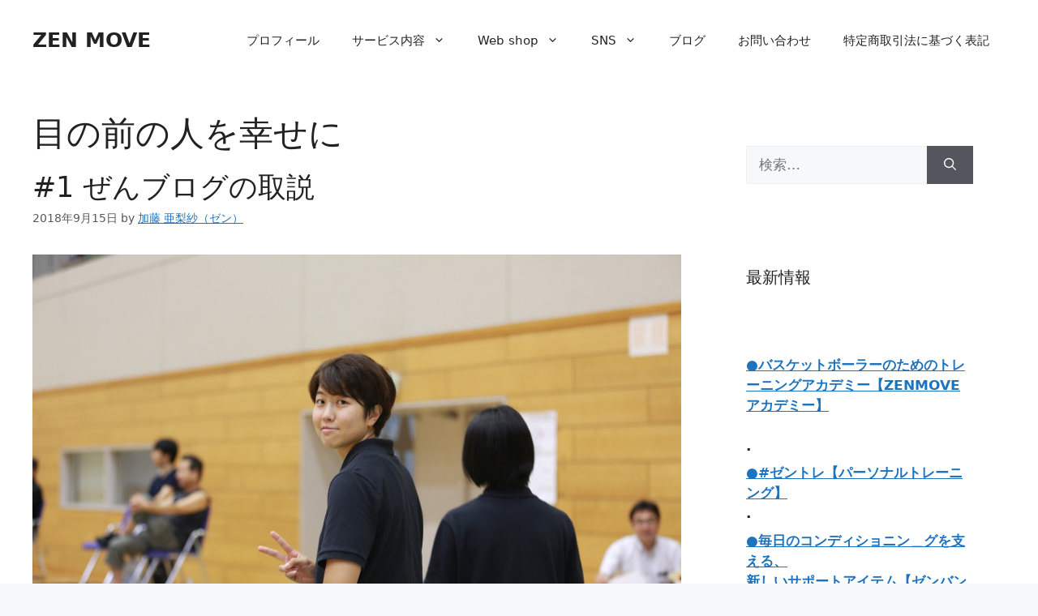

--- FILE ---
content_type: text/html; charset=UTF-8
request_url: https://katoarisa.com/tag/%E7%9B%AE%E3%81%AE%E5%89%8D%E3%81%AE%E4%BA%BA%E3%82%92%E5%B9%B8%E3%81%9B%E3%81%AB
body_size: 10095
content:
<!DOCTYPE html>
<html lang="ja">
<head>
	<meta charset="UTF-8">
	<title>目の前の人を幸せに | ZEN MOVE</title>
<meta name="viewport" content="width=device-width, initial-scale=1">
<!-- All in One SEO Pack 3.3.5 によって Michael Torbert の Semper Fi Web Design[65,98] -->
<script type="application/ld+json" class="aioseop-schema">{"@context":"https://schema.org","@graph":[{"@type":"Organization","@id":"https://katoarisa.com/#organization","url":"https://katoarisa.com/","name":"ZEN MOVE","sameAs":[]},{"@type":"WebSite","@id":"https://katoarisa.com/#website","url":"https://katoarisa.com/","name":"ZEN MOVE","publisher":{"@id":"https://katoarisa.com/#organization"}},{"@type":"CollectionPage","@id":"https://katoarisa.com/tag/%e7%9b%ae%e3%81%ae%e5%89%8d%e3%81%ae%e4%ba%ba%e3%82%92%e5%b9%b8%e3%81%9b%e3%81%ab#collectionpage","url":"https://katoarisa.com/tag/%e7%9b%ae%e3%81%ae%e5%89%8d%e3%81%ae%e4%ba%ba%e3%82%92%e5%b9%b8%e3%81%9b%e3%81%ab","inLanguage":"ja","name":"\u76ee\u306e\u524d\u306e\u4eba\u3092\u5e78\u305b\u306b","isPartOf":{"@id":"https://katoarisa.com/#website"}}]}</script>
<link rel="canonical" href="https://katoarisa.com/tag/%e7%9b%ae%e3%81%ae%e5%89%8d%e3%81%ae%e4%ba%ba%e3%82%92%e5%b9%b8%e3%81%9b%e3%81%ab" />
			<script type="text/javascript" >
				window.ga=window.ga||function(){(ga.q=ga.q||[]).push(arguments)};ga.l=+new Date;
				ga('create', 'UA-125023920-1', 'auto');
				// Plugins
				
				ga('send', 'pageview');
			</script>
			<script async src="https://www.google-analytics.com/analytics.js"></script>
			<!-- All in One SEO Pack -->
<link rel='dns-prefetch' href='//webfonts.xserver.jp' />
<link rel='dns-prefetch' href='//s.w.org' />
<link rel="alternate" type="application/rss+xml" title="ZEN MOVE &raquo; フィード" href="https://katoarisa.com/feed" />
<link rel="alternate" type="application/rss+xml" title="ZEN MOVE &raquo; コメントフィード" href="https://katoarisa.com/comments/feed" />
<link rel="alternate" type="application/rss+xml" title="ZEN MOVE &raquo; 目の前の人を幸せに タグのフィード" href="https://katoarisa.com/tag/%e7%9b%ae%e3%81%ae%e5%89%8d%e3%81%ae%e4%ba%ba%e3%82%92%e5%b9%b8%e3%81%9b%e3%81%ab/feed" />
		<script>
			window._wpemojiSettings = {"baseUrl":"https:\/\/s.w.org\/images\/core\/emoji\/12.0.0-1\/72x72\/","ext":".png","svgUrl":"https:\/\/s.w.org\/images\/core\/emoji\/12.0.0-1\/svg\/","svgExt":".svg","source":{"concatemoji":"https:\/\/katoarisa.com\/wp-includes\/js\/wp-emoji-release.min.js?ver=5.3.20"}};
			!function(e,a,t){var n,r,o,i=a.createElement("canvas"),p=i.getContext&&i.getContext("2d");function s(e,t){var a=String.fromCharCode;p.clearRect(0,0,i.width,i.height),p.fillText(a.apply(this,e),0,0);e=i.toDataURL();return p.clearRect(0,0,i.width,i.height),p.fillText(a.apply(this,t),0,0),e===i.toDataURL()}function c(e){var t=a.createElement("script");t.src=e,t.defer=t.type="text/javascript",a.getElementsByTagName("head")[0].appendChild(t)}for(o=Array("flag","emoji"),t.supports={everything:!0,everythingExceptFlag:!0},r=0;r<o.length;r++)t.supports[o[r]]=function(e){if(!p||!p.fillText)return!1;switch(p.textBaseline="top",p.font="600 32px Arial",e){case"flag":return s([127987,65039,8205,9895,65039],[127987,65039,8203,9895,65039])?!1:!s([55356,56826,55356,56819],[55356,56826,8203,55356,56819])&&!s([55356,57332,56128,56423,56128,56418,56128,56421,56128,56430,56128,56423,56128,56447],[55356,57332,8203,56128,56423,8203,56128,56418,8203,56128,56421,8203,56128,56430,8203,56128,56423,8203,56128,56447]);case"emoji":return!s([55357,56424,55356,57342,8205,55358,56605,8205,55357,56424,55356,57340],[55357,56424,55356,57342,8203,55358,56605,8203,55357,56424,55356,57340])}return!1}(o[r]),t.supports.everything=t.supports.everything&&t.supports[o[r]],"flag"!==o[r]&&(t.supports.everythingExceptFlag=t.supports.everythingExceptFlag&&t.supports[o[r]]);t.supports.everythingExceptFlag=t.supports.everythingExceptFlag&&!t.supports.flag,t.DOMReady=!1,t.readyCallback=function(){t.DOMReady=!0},t.supports.everything||(n=function(){t.readyCallback()},a.addEventListener?(a.addEventListener("DOMContentLoaded",n,!1),e.addEventListener("load",n,!1)):(e.attachEvent("onload",n),a.attachEvent("onreadystatechange",function(){"complete"===a.readyState&&t.readyCallback()})),(n=t.source||{}).concatemoji?c(n.concatemoji):n.wpemoji&&n.twemoji&&(c(n.twemoji),c(n.wpemoji)))}(window,document,window._wpemojiSettings);
		</script>
		<style>
img.wp-smiley,
img.emoji {
	display: inline !important;
	border: none !important;
	box-shadow: none !important;
	height: 1em !important;
	width: 1em !important;
	margin: 0 .07em !important;
	vertical-align: -0.1em !important;
	background: none !important;
	padding: 0 !important;
}
</style>
	<link rel='stylesheet' id='wp-block-library-css'  href='https://katoarisa.com/wp-includes/css/dist/block-library/style.min.css?ver=5.3.20' media='all' />
<link rel='stylesheet' id='generate-style-css'  href='https://katoarisa.com/wp-content/themes/generatepress/assets/css/main.min.css?ver=3.3.0' media='all' />
<style id='generate-style-inline-css'>
body{background-color:var(--base-2);color:var(--contrast);}a{color:var(--accent);}a{text-decoration:underline;}.entry-title a, .site-branding a, a.button, .wp-block-button__link, .main-navigation a{text-decoration:none;}a:hover, a:focus, a:active{color:var(--contrast);}.grid-container{max-width:2000px;}.wp-block-group__inner-container{max-width:2000px;margin-left:auto;margin-right:auto;}@media (max-width: 500px) and (min-width: 769px){.inside-header{display:flex;flex-direction:column;align-items:center;}.site-logo, .site-branding{margin-bottom:1.5em;}#site-navigation{margin:0 auto;}.header-widget{margin-top:1.5em;}}.generate-back-to-top{font-size:20px;border-radius:3px;position:fixed;bottom:30px;right:30px;line-height:40px;width:40px;text-align:center;z-index:10;transition:opacity 300ms ease-in-out;opacity:0.1;transform:translateY(1000px);}.generate-back-to-top__show{opacity:1;transform:translateY(0);}.dropdown-click .main-navigation ul ul{display:none;visibility:hidden;}.dropdown-click .main-navigation ul ul ul.toggled-on{left:0;top:auto;position:relative;box-shadow:none;border-bottom:1px solid rgba(0,0,0,0.05);}.dropdown-click .main-navigation ul ul li:last-child > ul.toggled-on{border-bottom:0;}.dropdown-click .main-navigation ul.toggled-on, .dropdown-click .main-navigation ul li.sfHover > ul.toggled-on{display:block;left:auto;right:auto;opacity:1;visibility:visible;pointer-events:auto;height:auto;overflow:visible;float:none;}.dropdown-click .main-navigation.sub-menu-left .sub-menu.toggled-on, .dropdown-click .main-navigation.sub-menu-left ul li.sfHover > ul.toggled-on{right:0;}.dropdown-click nav ul ul ul{background-color:transparent;}.dropdown-click .widget-area .main-navigation ul ul{top:auto;position:absolute;float:none;width:100%;left:-99999px;}.dropdown-click .widget-area .main-navigation ul ul.toggled-on{position:relative;left:0;right:0;}.dropdown-click .widget-area.sidebar .main-navigation ul li.sfHover ul, .dropdown-click .widget-area.sidebar .main-navigation ul li:hover ul{right:0;left:0;}.dropdown-click .sfHover > a > .dropdown-menu-toggle > .gp-icon svg{transform:rotate(180deg);}:root{--contrast:#222222;--contrast-2:#575760;--contrast-3:#b2b2be;--base:#f0f0f0;--base-2:#f7f8f9;--base-3:#ffffff;--accent:#1e73be;}:root .has-contrast-color{color:var(--contrast);}:root .has-contrast-background-color{background-color:var(--contrast);}:root .has-contrast-2-color{color:var(--contrast-2);}:root .has-contrast-2-background-color{background-color:var(--contrast-2);}:root .has-contrast-3-color{color:var(--contrast-3);}:root .has-contrast-3-background-color{background-color:var(--contrast-3);}:root .has-base-color{color:var(--base);}:root .has-base-background-color{background-color:var(--base);}:root .has-base-2-color{color:var(--base-2);}:root .has-base-2-background-color{background-color:var(--base-2);}:root .has-base-3-color{color:var(--base-3);}:root .has-base-3-background-color{background-color:var(--base-3);}:root .has-accent-color{color:var(--accent);}:root .has-accent-background-color{background-color:var(--accent);}.top-bar{background-color:#636363;color:#ffffff;}.top-bar a{color:#ffffff;}.top-bar a:hover{color:#303030;}.site-header{background-color:var(--base-3);}.main-title a,.main-title a:hover{color:var(--contrast);}.site-description{color:var(--contrast-2);}.mobile-menu-control-wrapper .menu-toggle,.mobile-menu-control-wrapper .menu-toggle:hover,.mobile-menu-control-wrapper .menu-toggle:focus,.has-inline-mobile-toggle #site-navigation.toggled{background-color:rgba(0, 0, 0, 0.02);}.main-navigation,.main-navigation ul ul{background-color:var(--base-3);}.main-navigation .main-nav ul li a, .main-navigation .menu-toggle, .main-navigation .menu-bar-items{color:var(--contrast);}.main-navigation .main-nav ul li:not([class*="current-menu-"]):hover > a, .main-navigation .main-nav ul li:not([class*="current-menu-"]):focus > a, .main-navigation .main-nav ul li.sfHover:not([class*="current-menu-"]) > a, .main-navigation .menu-bar-item:hover > a, .main-navigation .menu-bar-item.sfHover > a{color:var(--accent);}button.menu-toggle:hover,button.menu-toggle:focus{color:var(--contrast);}.main-navigation .main-nav ul li[class*="current-menu-"] > a{color:var(--accent);}.navigation-search input[type="search"],.navigation-search input[type="search"]:active, .navigation-search input[type="search"]:focus, .main-navigation .main-nav ul li.search-item.active > a, .main-navigation .menu-bar-items .search-item.active > a{color:var(--accent);}.main-navigation ul ul{background-color:var(--base);}.separate-containers .inside-article, .separate-containers .comments-area, .separate-containers .page-header, .one-container .container, .separate-containers .paging-navigation, .inside-page-header{background-color:var(--base-3);}.entry-title a{color:var(--contrast);}.entry-title a:hover{color:var(--contrast-2);}.entry-meta{color:var(--contrast-2);}.sidebar .widget{background-color:var(--base-3);}.footer-widgets{background-color:var(--base-3);}.site-info{background-color:var(--base-3);}input[type="text"],input[type="email"],input[type="url"],input[type="password"],input[type="search"],input[type="tel"],input[type="number"],textarea,select{color:var(--contrast);background-color:var(--base-2);border-color:var(--base);}input[type="text"]:focus,input[type="email"]:focus,input[type="url"]:focus,input[type="password"]:focus,input[type="search"]:focus,input[type="tel"]:focus,input[type="number"]:focus,textarea:focus,select:focus{color:var(--contrast);background-color:var(--base-2);border-color:var(--contrast-3);}button,html input[type="button"],input[type="reset"],input[type="submit"],a.button,a.wp-block-button__link:not(.has-background){color:#ffffff;background-color:#55555e;}button:hover,html input[type="button"]:hover,input[type="reset"]:hover,input[type="submit"]:hover,a.button:hover,button:focus,html input[type="button"]:focus,input[type="reset"]:focus,input[type="submit"]:focus,a.button:focus,a.wp-block-button__link:not(.has-background):active,a.wp-block-button__link:not(.has-background):focus,a.wp-block-button__link:not(.has-background):hover{color:#ffffff;background-color:#3f4047;}a.generate-back-to-top{background-color:rgba( 0,0,0,0.4 );color:#ffffff;}a.generate-back-to-top:hover,a.generate-back-to-top:focus{background-color:rgba( 0,0,0,0.6 );color:#ffffff;}:root{--gp-search-modal-bg-color:var(--base-3);--gp-search-modal-text-color:var(--contrast);--gp-search-modal-overlay-bg-color:rgba(0,0,0,0.2);}@media (max-width:768px){.main-navigation .menu-bar-item:hover > a, .main-navigation .menu-bar-item.sfHover > a{background:none;color:var(--contrast);}}.nav-below-header .main-navigation .inside-navigation.grid-container, .nav-above-header .main-navigation .inside-navigation.grid-container{padding:0px 20px 0px 20px;}.site-main .wp-block-group__inner-container{padding:40px;}.separate-containers .paging-navigation{padding-top:20px;padding-bottom:20px;}.entry-content .alignwide, body:not(.no-sidebar) .entry-content .alignfull{margin-left:-40px;width:calc(100% + 80px);max-width:calc(100% + 80px);}.rtl .menu-item-has-children .dropdown-menu-toggle{padding-left:20px;}.rtl .main-navigation .main-nav ul li.menu-item-has-children > a{padding-right:20px;}@media (max-width:768px){.separate-containers .inside-article, .separate-containers .comments-area, .separate-containers .page-header, .separate-containers .paging-navigation, .one-container .site-content, .inside-page-header{padding:30px;}.site-main .wp-block-group__inner-container{padding:30px;}.inside-top-bar{padding-right:30px;padding-left:30px;}.inside-header{padding-right:30px;padding-left:30px;}.widget-area .widget{padding-top:30px;padding-right:30px;padding-bottom:30px;padding-left:30px;}.footer-widgets-container{padding-top:30px;padding-right:30px;padding-bottom:30px;padding-left:30px;}.inside-site-info{padding-right:30px;padding-left:30px;}.entry-content .alignwide, body:not(.no-sidebar) .entry-content .alignfull{margin-left:-30px;width:calc(100% + 60px);max-width:calc(100% + 60px);}.one-container .site-main .paging-navigation{margin-bottom:20px;}}/* End cached CSS */.is-right-sidebar{width:30%;}.is-left-sidebar{width:30%;}.site-content .content-area{width:70%;}@media (max-width:768px){.main-navigation .menu-toggle,.sidebar-nav-mobile:not(#sticky-placeholder){display:block;}.main-navigation ul,.gen-sidebar-nav,.main-navigation:not(.slideout-navigation):not(.toggled) .main-nav > ul,.has-inline-mobile-toggle #site-navigation .inside-navigation > *:not(.navigation-search):not(.main-nav){display:none;}.nav-align-right .inside-navigation,.nav-align-center .inside-navigation{justify-content:space-between;}.has-inline-mobile-toggle .mobile-menu-control-wrapper{display:flex;flex-wrap:wrap;}.has-inline-mobile-toggle .inside-header{flex-direction:row;text-align:left;flex-wrap:wrap;}.has-inline-mobile-toggle .header-widget,.has-inline-mobile-toggle #site-navigation{flex-basis:100%;}.nav-float-left .has-inline-mobile-toggle #site-navigation{order:10;}}
</style>
<script src='https://katoarisa.com/wp-includes/js/jquery/jquery.js?ver=1.12.4-wp'></script>
<script src='https://katoarisa.com/wp-includes/js/jquery/jquery-migrate.min.js?ver=1.4.1'></script>
<script src='//webfonts.xserver.jp/js/xserverv3.js?fadein=0&#038;ver=2.0.8'></script>
<link rel='https://api.w.org/' href='https://katoarisa.com/wp-json/' />
<link rel="EditURI" type="application/rsd+xml" title="RSD" href="https://katoarisa.com/xmlrpc.php?rsd" />
<link rel="wlwmanifest" type="application/wlwmanifest+xml" href="https://katoarisa.com/wp-includes/wlwmanifest.xml" /> 
<meta name="generator" content="WordPress 5.3.20" />
<!-- Enter your scripts here --><link rel="icon" href="https://katoarisa.com/wp-content/uploads/2020/07/cropped-IMG_0010-32x32.png" sizes="32x32" />
<link rel="icon" href="https://katoarisa.com/wp-content/uploads/2020/07/cropped-IMG_0010-192x192.png" sizes="192x192" />
<link rel="apple-touch-icon-precomposed" href="https://katoarisa.com/wp-content/uploads/2020/07/cropped-IMG_0010-180x180.png" />
<meta name="msapplication-TileImage" content="https://katoarisa.com/wp-content/uploads/2020/07/cropped-IMG_0010-270x270.png" />
</head>

<body class="archive tag tag-8 wp-embed-responsive right-sidebar nav-float-right one-container header-aligned-left dropdown-click dropdown-click-menu-item" itemtype="https://schema.org/Blog" itemscope>
	<a class="screen-reader-text skip-link" href="#content" title="コンテンツへスキップ">コンテンツへスキップ</a>		<header class="site-header has-inline-mobile-toggle" id="masthead" aria-label="サイト"  itemtype="https://schema.org/WPHeader" itemscope>
			<div class="inside-header grid-container">
				<div class="site-branding">
						<p class="main-title" itemprop="headline">
					<a href="https://katoarisa.com/" rel="home">
						ZEN MOVE
					</a>
				</p>
						
					</div>	<nav class="main-navigation mobile-menu-control-wrapper" id="mobile-menu-control-wrapper" aria-label="モバイル切り替え">
		<div class="menu-bar-items"></div>		<button data-nav="site-navigation" class="menu-toggle" aria-controls="primary-menu" aria-expanded="false">
			<span class="gp-icon icon-menu-bars"><svg viewBox="0 0 512 512" aria-hidden="true" xmlns="http://www.w3.org/2000/svg" width="1em" height="1em"><path d="M0 96c0-13.255 10.745-24 24-24h464c13.255 0 24 10.745 24 24s-10.745 24-24 24H24c-13.255 0-24-10.745-24-24zm0 160c0-13.255 10.745-24 24-24h464c13.255 0 24 10.745 24 24s-10.745 24-24 24H24c-13.255 0-24-10.745-24-24zm0 160c0-13.255 10.745-24 24-24h464c13.255 0 24 10.745 24 24s-10.745 24-24 24H24c-13.255 0-24-10.745-24-24z" /></svg><svg viewBox="0 0 512 512" aria-hidden="true" xmlns="http://www.w3.org/2000/svg" width="1em" height="1em"><path d="M71.029 71.029c9.373-9.372 24.569-9.372 33.942 0L256 222.059l151.029-151.03c9.373-9.372 24.569-9.372 33.942 0 9.372 9.373 9.372 24.569 0 33.942L289.941 256l151.03 151.029c9.372 9.373 9.372 24.569 0 33.942-9.373 9.372-24.569 9.372-33.942 0L256 289.941l-151.029 151.03c-9.373 9.372-24.569 9.372-33.942 0-9.372-9.373-9.372-24.569 0-33.942L222.059 256 71.029 104.971c-9.372-9.373-9.372-24.569 0-33.942z" /></svg></span><span class="screen-reader-text">メニュー</span>		</button>
	</nav>
			<nav class="main-navigation has-menu-bar-items sub-menu-right" id="site-navigation" aria-label="プライマリ"  itemtype="https://schema.org/SiteNavigationElement" itemscope>
			<div class="inside-navigation grid-container">
								<button class="menu-toggle" aria-controls="primary-menu" aria-expanded="false">
					<span class="gp-icon icon-menu-bars"><svg viewBox="0 0 512 512" aria-hidden="true" xmlns="http://www.w3.org/2000/svg" width="1em" height="1em"><path d="M0 96c0-13.255 10.745-24 24-24h464c13.255 0 24 10.745 24 24s-10.745 24-24 24H24c-13.255 0-24-10.745-24-24zm0 160c0-13.255 10.745-24 24-24h464c13.255 0 24 10.745 24 24s-10.745 24-24 24H24c-13.255 0-24-10.745-24-24zm0 160c0-13.255 10.745-24 24-24h464c13.255 0 24 10.745 24 24s-10.745 24-24 24H24c-13.255 0-24-10.745-24-24z" /></svg><svg viewBox="0 0 512 512" aria-hidden="true" xmlns="http://www.w3.org/2000/svg" width="1em" height="1em"><path d="M71.029 71.029c9.373-9.372 24.569-9.372 33.942 0L256 222.059l151.029-151.03c9.373-9.372 24.569-9.372 33.942 0 9.372 9.373 9.372 24.569 0 33.942L289.941 256l151.03 151.029c9.372 9.373 9.372 24.569 0 33.942-9.373 9.372-24.569 9.372-33.942 0L256 289.941l-151.029 151.03c-9.373 9.372-24.569 9.372-33.942 0-9.372-9.373-9.372-24.569 0-33.942L222.059 256 71.029 104.971c-9.372-9.373-9.372-24.569 0-33.942z" /></svg></span><span class="mobile-menu">メニュー</span>				</button>
				<div id="primary-menu" class="main-nav"><ul id="menu-%e3%83%9a%e3%83%bc%e3%82%b8%e4%b8%8a" class=" menu sf-menu"><li id="menu-item-1226" class="menu-item menu-item-type-post_type menu-item-object-page menu-item-1226"><a href="https://katoarisa.com/%e3%83%91%e3%83%95%e3%82%a9%e3%83%bc%e3%83%9e%e3%83%b3%e3%82%b9%e3%82%b3%e3%83%bc%e3%83%81%e3%80%80%e3%82%ab%e3%83%88%e3%82%bc%e3%83%b3/profile">プロフィール</a></li>
<li id="menu-item-1230" class="menu-item menu-item-type-post_type menu-item-object-page menu-item-has-children menu-item-1230"><a href="https://katoarisa.com/%e3%83%91%e3%83%95%e3%82%a9%e3%83%bc%e3%83%9e%e3%83%b3%e3%82%b9%e3%82%b3%e3%83%bc%e3%83%81%e3%80%80%e3%82%ab%e3%83%88%e3%82%bc%e3%83%b3/%e3%82%b5%e3%83%bc%e3%83%93%e3%82%b9%e5%86%85%e5%ae%b9">サービス内容<span role="presentation" class="dropdown-menu-toggle"><span class="gp-icon icon-arrow"><svg viewBox="0 0 330 512" aria-hidden="true" xmlns="http://www.w3.org/2000/svg" width="1em" height="1em"><path d="M305.913 197.085c0 2.266-1.133 4.815-2.833 6.514L171.087 335.593c-1.7 1.7-4.249 2.832-6.515 2.832s-4.815-1.133-6.515-2.832L26.064 203.599c-1.7-1.7-2.832-4.248-2.832-6.514s1.132-4.816 2.832-6.515l14.162-14.163c1.7-1.699 3.966-2.832 6.515-2.832 2.266 0 4.815 1.133 6.515 2.832l111.316 111.317 111.316-111.317c1.7-1.699 4.249-2.832 6.515-2.832s4.815 1.133 6.515 2.832l14.162 14.163c1.7 1.7 2.833 4.249 2.833 6.515z" /></svg></span></span></a>
<ul class="sub-menu">
	<li id="menu-item-1990" class="menu-item menu-item-type-custom menu-item-object-custom menu-item-1990"><a href="https://katozenarisa.wixsite.com/zenmoveacademy">バスケットボーラーのためのトレーニングアカデミー【ZENMOVEアカデミー】</a></li>
	<li id="menu-item-1504" class="menu-item menu-item-type-custom menu-item-object-custom menu-item-1504"><a href="https://katozenarisa.wixsite.com/zentraining">パーソナルトレーニング【#ゼントレ】</a></li>
	<li id="menu-item-1807" class="menu-item menu-item-type-custom menu-item-object-custom menu-item-1807"><a href="https://katozenarisa.wixsite.com/zenband">毎日のコンディショニングを支える、新しいサポートアイテム【ゼンバンド】</a></li>
	<li id="menu-item-1959" class="menu-item menu-item-type-custom menu-item-object-custom menu-item-1959"><a href="https://yuizenatsc.wixsite.com/my-site-1">ゆい×ぜんトレーナー挑戦記【オンラインサロン】</a></li>
	<li id="menu-item-1454" class="menu-item menu-item-type-custom menu-item-object-custom menu-item-1454"><a>ムーブメントトレーニング【ゼン道場】</a></li>
</ul>
</li>
<li id="menu-item-1870" class="menu-item menu-item-type-post_type menu-item-object-page menu-item-has-children menu-item-1870"><a href="https://katoarisa.com/%e3%83%91%e3%83%95%e3%82%a9%e3%83%bc%e3%83%9e%e3%83%b3%e3%82%b9%e3%82%b3%e3%83%bc%e3%83%81%e3%80%80%e3%82%ab%e3%83%88%e3%82%bc%e3%83%b3/web-shop">Web shop<span role="presentation" class="dropdown-menu-toggle"><span class="gp-icon icon-arrow"><svg viewBox="0 0 330 512" aria-hidden="true" xmlns="http://www.w3.org/2000/svg" width="1em" height="1em"><path d="M305.913 197.085c0 2.266-1.133 4.815-2.833 6.514L171.087 335.593c-1.7 1.7-4.249 2.832-6.515 2.832s-4.815-1.133-6.515-2.832L26.064 203.599c-1.7-1.7-2.832-4.248-2.832-6.514s1.132-4.816 2.832-6.515l14.162-14.163c1.7-1.699 3.966-2.832 6.515-2.832 2.266 0 4.815 1.133 6.515 2.832l111.316 111.317 111.316-111.317c1.7-1.699 4.249-2.832 6.515-2.832s4.815 1.133 6.515 2.832l14.162 14.163c1.7 1.7 2.833 4.249 2.833 6.515z" /></svg></span></span></a>
<ul class="sub-menu">
	<li id="menu-item-1867" class="menu-item menu-item-type-custom menu-item-object-custom menu-item-1867"><a href="https://zen-fitness.stores.jp">ゼンアクティブバンド</a></li>
	<li id="menu-item-1865" class="menu-item menu-item-type-custom menu-item-object-custom menu-item-1865"><a href="https://zenmove-training.stores.jp">動画教材</a></li>
	<li id="menu-item-1866" class="menu-item menu-item-type-custom menu-item-object-custom menu-item-1866"><a href="https://zeeeen.stores.jp">アパレル・ケアグッズ</a></li>
</ul>
</li>
<li id="menu-item-1874" class="menu-item menu-item-type-post_type menu-item-object-page menu-item-has-children menu-item-1874"><a href="https://katoarisa.com/%e3%83%91%e3%83%95%e3%82%a9%e3%83%bc%e3%83%9e%e3%83%b3%e3%82%b9%e3%82%b3%e3%83%bc%e3%83%81%e3%80%80%e3%82%ab%e3%83%88%e3%82%bc%e3%83%b3/katoarisa-sns">SNS<span role="presentation" class="dropdown-menu-toggle"><span class="gp-icon icon-arrow"><svg viewBox="0 0 330 512" aria-hidden="true" xmlns="http://www.w3.org/2000/svg" width="1em" height="1em"><path d="M305.913 197.085c0 2.266-1.133 4.815-2.833 6.514L171.087 335.593c-1.7 1.7-4.249 2.832-6.515 2.832s-4.815-1.133-6.515-2.832L26.064 203.599c-1.7-1.7-2.832-4.248-2.832-6.514s1.132-4.816 2.832-6.515l14.162-14.163c1.7-1.699 3.966-2.832 6.515-2.832 2.266 0 4.815 1.133 6.515 2.832l111.316 111.317 111.316-111.317c1.7-1.699 4.249-2.832 6.515-2.832s4.815 1.133 6.515 2.832l14.162 14.163c1.7 1.7 2.833 4.249 2.833 6.515z" /></svg></span></span></a>
<ul class="sub-menu">
	<li id="menu-item-1403" class="menu-item menu-item-type-custom menu-item-object-custom menu-item-1403"><a href="https://www.instagram.com/katozenpc/">Instagram</a></li>
	<li id="menu-item-1404" class="menu-item menu-item-type-custom menu-item-object-custom menu-item-1404"><a href="https://twitter.com/katozenPC">Twitter</a></li>
	<li id="menu-item-1406" class="menu-item menu-item-type-custom menu-item-object-custom menu-item-1406"><a href="https://www.facebook.com/katozen.arisa/?modal=admin_todo_tour">Facebook</a></li>
	<li id="menu-item-1670" class="menu-item menu-item-type-custom menu-item-object-custom menu-item-1670"><a href="https://podcasts.apple.com/jp/podcast/%E3%82%BC%E3%83%B3%E3%83%88%E3%83%BC%E3%82%AF/id1581700106">Podcast</a></li>
	<li id="menu-item-1405" class="menu-item menu-item-type-custom menu-item-object-custom menu-item-1405"><a href="https://www.youtube.com/channel/UC3gTQ40bsNZs4ayvis7GpZw?view_as=subscriber">You Tube</a></li>
	<li id="menu-item-1462" class="menu-item menu-item-type-custom menu-item-object-custom menu-item-1462"><a href="https://note.com/katoarisa_ex">note</a></li>
</ul>
</li>
<li id="menu-item-1227" class="menu-item menu-item-type-post_type menu-item-object-page current_page_parent menu-item-1227"><a href="https://katoarisa.com/%e3%83%96%e3%83%ad%e3%82%b0">ブログ</a></li>
<li id="menu-item-1232" class="menu-item menu-item-type-custom menu-item-object-custom menu-item-1232"><a href="https://docs.google.com/forms/d/1Z1RvE4umYILVM-HLoFwXMu0r4G310hexs0PDY74P1zY/edit">お問い合わせ</a></li>
<li id="menu-item-1962" class="menu-item menu-item-type-post_type menu-item-object-page menu-item-1962"><a href="https://katoarisa.com/tokushoho">特定商取引法に基づく表記</a></li>
</ul></div><div class="menu-bar-items"></div>			</div>
		</nav>
					</div>
		</header>
		
	<div class="site grid-container container hfeed" id="page">
				<div class="site-content" id="content">
			
	<div class="content-area" id="primary">
		<main class="site-main" id="main">
					<header class="page-header" aria-label="ページ">
			
			<h1 class="page-title">
				目の前の人を幸せに			</h1>

					</header>
		<article id="post-44" class="post-44 post type-post status-publish format-standard has-post-thumbnail hentry category-13 tag-7 tag-8" itemtype="https://schema.org/CreativeWork" itemscope>
	<div class="inside-article">
					<header class="entry-header" aria-label="内容">
				<h2 class="entry-title" itemprop="headline"><a href="https://katoarisa.com/zenblogtorisetu" rel="bookmark">#1 ぜんブログの取説</a></h2>		<div class="entry-meta">
			<span class="posted-on"><time class="updated" datetime="2018-09-15T15:38:33+09:00" itemprop="dateModified">2018年9月15日</time><time class="entry-date published" datetime="2018-09-15T14:59:41+09:00" itemprop="datePublished">2018年9月15日</time></span> <span class="byline">by <span class="author vcard" itemprop="author" itemtype="https://schema.org/Person" itemscope><a class="url fn n" href="https://katoarisa.com/author/zeeeen" title="加藤 亜梨紗（ゼン） のすべての投稿を表示" rel="author" itemprop="url"><span class="author-name" itemprop="name">加藤 亜梨紗（ゼン）</span></a></span></span> 		</div>
					</header>
			<div class="post-image">
						
						<a href="https://katoarisa.com/zenblogtorisetu">
							<img width="1568" height="1044" src="https://katoarisa.com/wp-content/uploads/2018/09/7306BD44-8307-4C06-BB4E-56107CEBC76E.jpeg" class="attachment-full size-full wp-post-image" alt="" itemprop="image" srcset="https://katoarisa.com/wp-content/uploads/2018/09/7306BD44-8307-4C06-BB4E-56107CEBC76E.jpeg 1568w, https://katoarisa.com/wp-content/uploads/2018/09/7306BD44-8307-4C06-BB4E-56107CEBC76E-300x200.jpeg 300w, https://katoarisa.com/wp-content/uploads/2018/09/7306BD44-8307-4C06-BB4E-56107CEBC76E-768x511.jpeg 768w, https://katoarisa.com/wp-content/uploads/2018/09/7306BD44-8307-4C06-BB4E-56107CEBC76E-1024x682.jpeg 1024w" sizes="(max-width: 1568px) 100vw, 1568px" />
						</a>
					</div>
			<div class="entry-summary" itemprop="text">
				<p>こんにちは！！ ついにブログ初投稿！ &nbsp; まずはこのブログをご覧いただきありがとうございます！ 加藤　亜梨紗（かとう　ありさ）と申します。 ニックネームは「ゼン」 バスケットをしていたときのコートネームです！  &#8230; <a title="#1 ぜんブログの取説" class="read-more" href="https://katoarisa.com/zenblogtorisetu" aria-label="詳細はこちら #1 ぜんブログの取説">続きを読む</a></p>
			</div>

				<footer class="entry-meta" aria-label="エントリーメタ">
			<span class="cat-links"><span class="gp-icon icon-categories"><svg viewBox="0 0 512 512" aria-hidden="true" xmlns="http://www.w3.org/2000/svg" width="1em" height="1em"><path d="M0 112c0-26.51 21.49-48 48-48h110.014a48 48 0 0143.592 27.907l12.349 26.791A16 16 0 00228.486 128H464c26.51 0 48 21.49 48 48v224c0 26.51-21.49 48-48 48H48c-26.51 0-48-21.49-48-48V112z" /></svg></span><span class="screen-reader-text">カテゴリー </span><a href="https://katoarisa.com/category/%e3%81%8a%e7%9f%a5%e3%82%89%e3%81%9b" rel="category tag">お知らせ</a></span> <span class="tags-links"><span class="gp-icon icon-tags"><svg viewBox="0 0 512 512" aria-hidden="true" xmlns="http://www.w3.org/2000/svg" width="1em" height="1em"><path d="M20 39.5c-8.836 0-16 7.163-16 16v176c0 4.243 1.686 8.313 4.687 11.314l224 224c6.248 6.248 16.378 6.248 22.626 0l176-176c6.244-6.244 6.25-16.364.013-22.615l-223.5-224A15.999 15.999 0 00196.5 39.5H20zm56 96c0-13.255 10.745-24 24-24s24 10.745 24 24-10.745 24-24 24-24-10.745-24-24z"/><path d="M259.515 43.015c4.686-4.687 12.284-4.687 16.97 0l228 228c4.686 4.686 4.686 12.284 0 16.97l-180 180c-4.686 4.687-12.284 4.687-16.97 0-4.686-4.686-4.686-12.284 0-16.97L479.029 279.5 259.515 59.985c-4.686-4.686-4.686-12.284 0-16.97z" /></svg></span><span class="screen-reader-text">タグ </span><a href="https://katoarisa.com/tag/%e3%83%96%e3%83%ad%e3%82%b0%e3%81%ae%e5%8f%96%e8%aa%ac" rel="tag">ブログの取説</a>、<a href="https://katoarisa.com/tag/%e7%9b%ae%e3%81%ae%e5%89%8d%e3%81%ae%e4%ba%ba%e3%82%92%e5%b9%b8%e3%81%9b%e3%81%ab" rel="tag">目の前の人を幸せに</a></span> 		</footer>
			</div>
</article>
		</main>
	</div>

	<div class="widget-area sidebar is-right-sidebar" id="right-sidebar">
	<div class="inside-right-sidebar">
		<aside id="search-8" class="widget inner-padding widget_search"><form method="get" class="search-form" action="https://katoarisa.com/">
	<label>
		<span class="screen-reader-text">検索:</span>
		<input type="search" class="search-field" placeholder="検索&hellip;" value="" name="s" title="検索:">
	</label>
	<button class="search-submit" aria-label="検索"><span class="gp-icon icon-search"><svg viewBox="0 0 512 512" aria-hidden="true" xmlns="http://www.w3.org/2000/svg" width="1em" height="1em"><path fill-rule="evenodd" clip-rule="evenodd" d="M208 48c-88.366 0-160 71.634-160 160s71.634 160 160 160 160-71.634 160-160S296.366 48 208 48zM0 208C0 93.125 93.125 0 208 0s208 93.125 208 208c0 48.741-16.765 93.566-44.843 129.024l133.826 134.018c9.366 9.379 9.355 24.575-.025 33.941-9.379 9.366-24.575 9.355-33.941-.025L337.238 370.987C301.747 399.167 256.839 416 208 416 93.125 416 0 322.875 0 208z" /></svg></span></button></form>
</aside><aside id="text-3" class="widget inner-padding widget_text"><h2 class="widget-title">最新情報</h2>			<div class="textwidget"><p>&nbsp;</p>
<ul>
<li><strong><a href="https://katozenarisa.wixsite.com/zenmoveacademy">●バスケットボーラーのためのトレーニングアカデミー【ZENMOVEアカデミー】</a></strong><br />
<strong>　</strong><br />
<strong>.</strong></li>
<li><strong><a href="https://katozenarisa.wixsite.com/zentraining">●#ゼントレ【パーソナルトレーニング】</a></strong><strong>　</strong><br />
<strong>.</strong></li>
<li><strong><a href="https://katozenarisa.wixsite.com/zenband">●毎日のコンディショニン＿グを支える、</a><br />
<a href="https://katozenarisa.wixsite.com/zenband">新しいサポートアイテム【ゼンバンド】</a><br />
</strong><strong>.</strong></p>
<p><strong>●<a href="https://peraichi.com/landing_pages/view/p333h">School of movement認定　ゼン道場申し込み受付中！</a></strong>&nbsp;</p>
<p><strong>.</strong></p>
<p><strong>●<a href="https://yuizenatsc.wixsite.com/my-site-1">ゆい×ぜんトレーナー挑戦記（オンラインサロン）</a></strong></li>
</ul>
</div>
		</aside>	</div>
</div>

	</div>
</div>


<div class="site-footer">
			<footer class="site-info" aria-label="サイト"  itemtype="https://schema.org/WPFooter" itemscope>
			<div class="inside-site-info grid-container">
								<div class="copyright-bar">
					<span class="copyright">&copy; 2026 ZEN MOVE</span> &bull; Built with <a href="https://generatepress.com" itemprop="url">GeneratePress</a>				</div>
			</div>
		</footer>
		</div>

<a title="ページ上部へ戻る" aria-label="ページ上部へ戻る" rel="nofollow" href="#" class="generate-back-to-top" data-scroll-speed="400" data-start-scroll="300">
					<span class="gp-icon icon-arrow-up"><svg viewBox="0 0 330 512" aria-hidden="true" xmlns="http://www.w3.org/2000/svg" width="1em" height="1em" fill-rule="evenodd" clip-rule="evenodd" stroke-linejoin="round" stroke-miterlimit="1.414"><path d="M305.863 314.916c0 2.266-1.133 4.815-2.832 6.514l-14.157 14.163c-1.699 1.7-3.964 2.832-6.513 2.832-2.265 0-4.813-1.133-6.512-2.832L164.572 224.276 53.295 335.593c-1.699 1.7-4.247 2.832-6.512 2.832-2.265 0-4.814-1.133-6.513-2.832L26.113 321.43c-1.699-1.7-2.831-4.248-2.831-6.514s1.132-4.816 2.831-6.515L158.06 176.408c1.699-1.7 4.247-2.833 6.512-2.833 2.265 0 4.814 1.133 6.513 2.833L303.03 308.4c1.7 1.7 2.832 4.249 2.832 6.515z" fill-rule="nonzero" /></svg></span>
				</a><!-- Enter your scripts here --><script id="generate-a11y">!function(){"use strict";if("querySelector"in document&&"addEventListener"in window){var e=document.body;e.addEventListener("mousedown",function(){e.classList.add("using-mouse")}),e.addEventListener("keydown",function(){e.classList.remove("using-mouse")})}}();</script><!--[if lte IE 11]>
<script src='https://katoarisa.com/wp-content/themes/generatepress/assets/js/classList.min.js?ver=3.3.0'></script>
<![endif]-->
<script>
var generatepressMenu = {"toggleOpenedSubMenus":"1","openSubMenuLabel":"\u30b5\u30d6\u30e1\u30cb\u30e5\u30fc\u3092\u958b\u304f","closeSubMenuLabel":"\u30b5\u30d6\u30e1\u30cb\u30e5\u30fc\u3092\u9589\u3058\u308b"};
</script>
<script src='https://katoarisa.com/wp-content/themes/generatepress/assets/js/menu.min.js?ver=3.3.0'></script>
<script src='https://katoarisa.com/wp-content/themes/generatepress/assets/js/dropdown-click.min.js?ver=3.3.0'></script>
<script>
var generatepressBackToTop = {"smooth":"1"};
</script>
<script src='https://katoarisa.com/wp-content/themes/generatepress/assets/js/back-to-top.min.js?ver=3.3.0'></script>
<script src='https://katoarisa.com/wp-includes/js/wp-embed.min.js?ver=5.3.20'></script>

</body>
</html>


--- FILE ---
content_type: text/plain
request_url: https://www.google-analytics.com/j/collect?v=1&_v=j102&a=224013351&t=pageview&_s=1&dl=https%3A%2F%2Fkatoarisa.com%2Ftag%2F%25E7%259B%25AE%25E3%2581%25AE%25E5%2589%258D%25E3%2581%25AE%25E4%25BA%25BA%25E3%2582%2592%25E5%25B9%25B8%25E3%2581%259B%25E3%2581%25AB&ul=en-us%40posix&dt=%E7%9B%AE%E3%81%AE%E5%89%8D%E3%81%AE%E4%BA%BA%E3%82%92%E5%B9%B8%E3%81%9B%E3%81%AB%20%7C%20ZEN%20MOVE&sr=1280x720&vp=1280x720&_u=IEBAAEABAAAAACAAI~&jid=492587944&gjid=1358618241&cid=1392035859.1768919188&tid=UA-125023920-1&_gid=1276677489.1768919188&_r=1&_slc=1&z=836493200
body_size: -450
content:
2,cG-Y56739BN7F